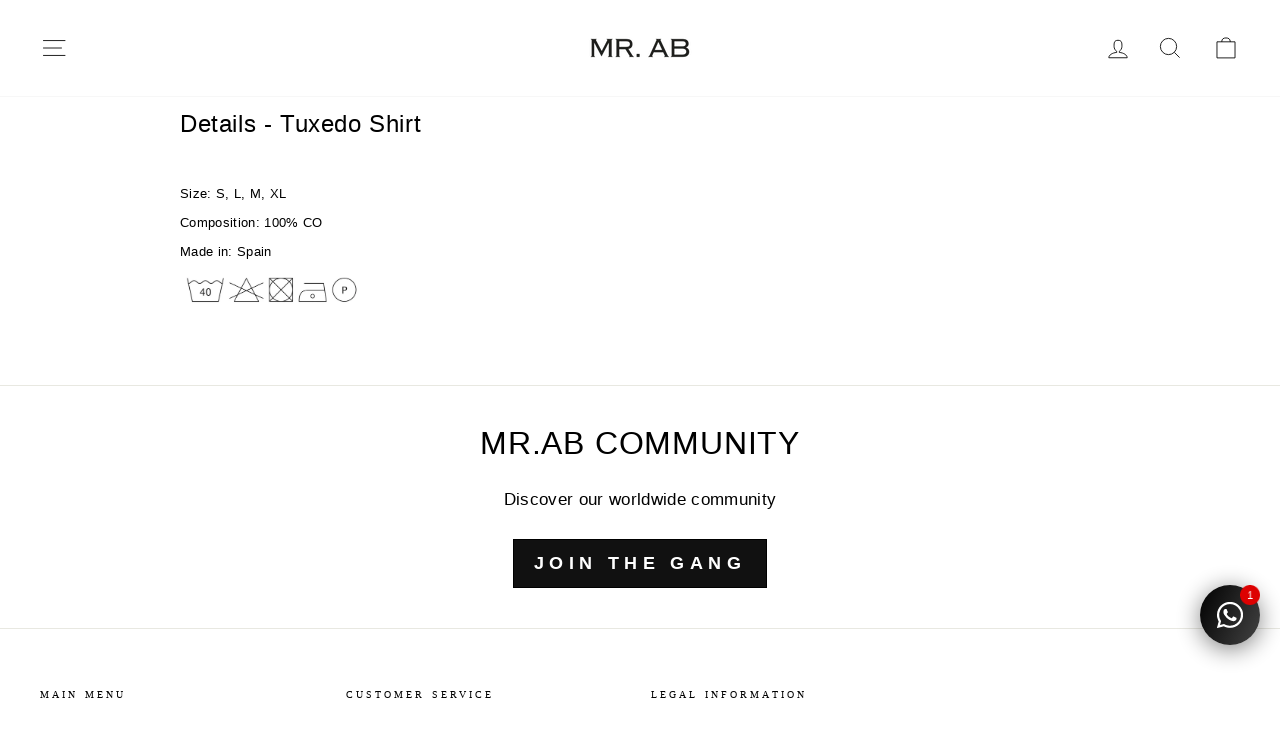

--- FILE ---
content_type: text/css
request_url: https://mrabshow.com/cdn/shop/t/37/assets/pango-custom.css?v=126578615123795408801768488056
body_size: 598
content:
.grid-product__price--savings{display:none}.page-newsletter #shopify-section-sections--22788824629577__rich_text_Dhpxne{display:none!important}.product__price--compare{text-decoration-color:#d3d3d3;text-decoration-thickness:1px;font-size:14px!important;color:#d3d3d3!important}.product__price{font-size:1.2rem!important}.product__price-savings,.grid-product__tag--sale{display:none}.png-collection-v-day .index-section h1{font-size:50px}@media (max-width:1000px){#NavDrawer{--colorDrawers:#fffffff0;--colorDrawerBorder:#00000052}#NavDrawer .drawer__header{border-bottom:none}#NavDrawer .drawer__scrollable{justify-content:space-between}#NavDrawer .drawer__scrollable .mobile-nav{height:100%;display:flex;flex-direction:column}#NavDrawer .drawer__scrollable .mobile-nav li.mobile-nav__item{background-color:transparent}#NavDrawer .drawer__scrollable .mobile-nav li.mobile-nav__item .mobile-nav__has-sublist.mobile-nav__toggle button{padding:0 50px}#NavDrawer .drawer__scrollable .mobile-nav li.mobile-nav__item .mobile-nav__sublist.collapsible-content.is-open{height:auto!important;padding-bottom:30px}#NavDrawer .drawer__scrollable .mobile-nav li.mobile-nav__item .mobile-nav__sublist ul{columns:2}#NavDrawer .drawer__scrollable .mobile-nav li.mobile-nav__item .mobile-nav__sublist .mobile-nav__link{padding-block:15px}#NavDrawer .drawer__scrollable .mobile-nav li.mobile-nav__item .mobile-nav__link{padding-block:30px;text-transform:uppercase}#NavDrawer .drawer__scrollable .mobile-nav .mobile-nav__item:nth-child(n+3){font-weight:700}#NavDrawer .drawer__scrollable .mobile-nav .mobile-nav__item:nth-child(5){margin-top:auto}#NavDrawer .mobile-nav__toggle button{border-left:none}#NavDrawer .p-megamenu-imgs-wrapper{display:none}}@media (min-width:1001px){.drawer--left.drawer--is-open{transform:translate(100%)}#NavDrawer{--colorDrawers:#ffffffde;--colorDrawerBorder:#00000052;--drawer-gutter: 12px;width:100vw;max-width:100%;height:fit-content;left:-100%}#NavDrawer .drawer__header{border-bottom:none}#NavDrawer ul.mobile-nav{display:grid;grid-template-columns:13% 25% 23% 13% 13% 13%;max-width:1800px;margin-inline:auto;position:relative;padding-bottom:20px;width:100%;height:400px}#NavDrawer ul.mobile-nav li.mobile-nav__item{background-color:transparent;font-weight:700}#NavDrawer ul.mobile-nav li.mobile-nav__item .mobile-nav__link--top-level{text-align:center}#NavDrawer ul.mobile-nav li.mobile-nav__item .mobile-nav__has-sublist .mobile-nav__link--top-level{text-align:left}#NavDrawer ul.mobile-nav li.mobile-nav__item .mobile-nav__has-sublist .mobile-nav__toggle button{border-left:none}#NavDrawer ul.mobile-nav li.mobile-nav__item .mobile-nav__has-sublist .mobile-nav__toggle{display:none}#NavDrawer ul.mobile-nav li.mobile-nav__item .mobile-nav__sublist{opacity:1;visibility:visible;height:auto;padding-bottom:30px;transition:opacity 1s cubic-bezier(.25,.46,.45,.94),height .35s cubic-bezier(.25,.46,.45,.94)}#NavDrawer ul.mobile-nav>li.mobile-nav__item:nth-child(2) ul.mobile-nav__sublist{columns:3}#NavDrawer ul.mobile-nav>li.mobile-nav__item:nth-child(3) ul.mobile-nav__sublist{columns:2}:is(#NavDrawer ul.mobile-nav>li.mobile-nav__item:nth-child(1),#NavDrawer ul.mobile-nav>li.mobile-nav__item:nth-child(4),#NavDrawer ul.mobile-nav>li.mobile-nav__item:nth-child(5),#NavDrawer ul.mobile-nav>li.mobile-nav__item:nth-child(6)):after{left:50%;transform:translate(-50%);width:135px}#NavDrawer ul.mobile-nav .mobile-nav__item:after{top:60px;bottom:unset;border-bottom-color:#000;max-width:340px}#NavDrawer ul.mobile-nav .mobile-nav__item:not(.mobile-nav__item--secondary)+.mobile-nav__item--secondary{display:none}.p-megamenu-imgs-wrapper{position:absolute;top:90px;right:calc((13% - 135px)/2);display:grid;grid-template-columns:1fr 1fr;gap:12px;width:30%}.p-megamenu-imgs-wrapper img{width:100%;max-width:250px;height:290px;object-fit:cover;margin-inline:auto}.is-open .collapsible-content__inner{transform:translateY(40px)}}.mrab-popup{position:fixed;top:0;right:0;bottom:0;left:0;z-index:9999;display:flex;justify-content:center;align-items:center}.mrab-popup--hidden{display:none!important}.mrab-popup__overlay{position:absolute;top:0;right:0;bottom:0;left:0;background:#00000059}.mrab-popup__box{position:relative;z-index:1;background:#fff;border:1px solid #e5e5e5;text-align:center;box-shadow:0 8px 30px #0000002e}.mrab-popup__close{position:absolute;top:12px;right:18px;background:none;border:0;font-size:22px;line-height:1;cursor:pointer}.mrab-popup__text{font-family:Times New Roman,Georgia,serif;letter-spacing:.06em;margin:0 0 10px}.mrab-popup__text--secondary{font-style:italic}.mrab-popup--desktop,.mrab-popup--mobile{display:none}@media screen and (min-width: 750px){.mrab-popup--desktop{display:flex}.mrab-popup--mobile{display:none}.mrab-popup__box{max-width:580px;padding:40px 60px 32px}.mrab-popup__text{font-size:18px;line-height:1.6}.mrab-popup__text--secondary{font-size:16px}}@media screen and (max-width: 749px){.mrab-popup--desktop{display:none}.mrab-popup--mobile{display:flex}.mrab-popup__box{max-width:88%;padding:28px 22px 24px}.mrab-popup__text{font-size:15px;line-height:1.5}.mrab-popup__text--secondary{font-size:14px}}.collapsible-content .collapsible-content--all{height:50vh!important}
/*# sourceMappingURL=/cdn/shop/t/37/assets/pango-custom.css.map?v=126578615123795408801768488056 */


--- FILE ---
content_type: application/x-javascript
request_url: https://app.cart-bot.net/public/status/shop/mr-ab-store.myshopify.com.js?1768982892
body_size: 55
content:
var giftbee_settings_updated='1765817198c';